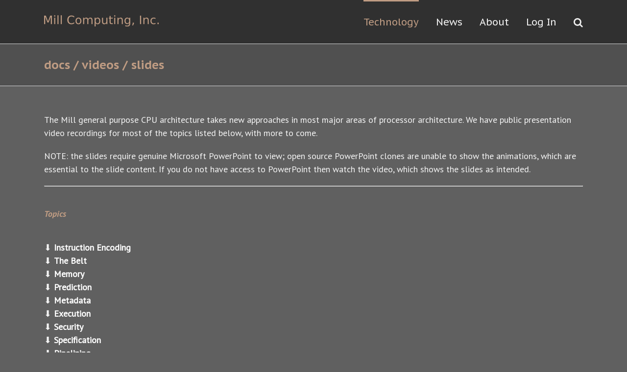

--- FILE ---
content_type: text/html; charset=UTF-8
request_url: https://millcomputing.com/docs/
body_size: 12279
content:
<!DOCTYPE html><html
class lang=en-US prefix="og: http://ogp.me/ns# fb: http://ogp.me/ns/fb#"><head><meta
http-equiv=X-UA-Compatible content="IE=edge"><meta
http-equiv=Content-Type content="text/html; charset=utf-8"><meta
name=viewport content="width=device-width, initial-scale=1"><title>docs / videos / slides &#8211; Mill Computing, Inc</title><meta
name=robots content=max-image-preview:large> <script >function apbct_attach_event_handler__backend(elem,event,callback){if(typeof window.addEventListener==="function")elem.addEventListener(event,callback);else elem.attachEvent(event,callback);}apbct_attach_event_handler__backend(window,'load',function(){if(typeof ctSetCookie==="function")ctSetCookie('ct_checkjs','f0363b5237dec2cd1f3e5e27f014a02496612b8c4339a59bc7721fe62e56e02b');else console.log('APBCT ERROR: apbct-public--functions is not loaded.');});</script><link
rel=dns-prefetch href=//fonts.googleapis.com><link
rel=dns-prefetch href=//s.w.org><link
rel=alternate type=application/rss+xml title="Mill Computing, Inc &raquo; Feed" href=https://millcomputing.com/feed/><link
rel=alternate type=application/rss+xml title="Mill Computing, Inc &raquo; Comments Feed" href=https://millcomputing.com/comments/feed/><link
rel=alternate type=text/calendar title="Mill Computing, Inc &raquo; iCal Feed" href="https://millcomputing.com/events/?ical=1"><link
rel="shortcut icon" href=//millcomputing.com/blog/wp-content/uploads/2016/12/MillFavicon2.png type=image/x-icon><link
rel=apple-touch-icon-precomposed sizes=144x144 href><meta
property=og:title content="docs / videos / slides"><meta
property=og:type content=article><meta
property=og:url content=https://millcomputing.com/docs/><meta
property=og:site_name content="Mill Computing, Inc"><meta
property=og:description content="The Mill general purpose CPU architecture takes new approaches in most major areas of processor architecture. We have public presentation video recordings for most of the topics listed below, with more to come.NOTE: the slides require genuine Microsoft PowerPoint to view; open source PowerPoint clones are unable to show the animations, which are essential to"><meta
property=og:image content=https://millcomputing.com/blog/wp-content/uploads/2016/12/MillComputing-1.png> <script>window._wpemojiSettings={"baseUrl":"https:\/\/s.w.org\/images\/core\/emoji\/13.1.0\/72x72\/","ext":".png","svgUrl":"https:\/\/s.w.org\/images\/core\/emoji\/13.1.0\/svg\/","svgExt":".svg","source":{"concatemoji":"https:\/\/millcomputing.com\/blog\/wp-includes\/js\/wp-emoji-release.min.js?ver=5.9.12"}};
/*! This file is auto-generated */
!function(e,a,t){var n,r,o,i=a.createElement("canvas"),p=i.getContext&&i.getContext("2d");function s(e,t){var a=String.fromCharCode;p.clearRect(0,0,i.width,i.height),p.fillText(a.apply(this,e),0,0);e=i.toDataURL();return p.clearRect(0,0,i.width,i.height),p.fillText(a.apply(this,t),0,0),e===i.toDataURL()}function c(e){var t=a.createElement("script");t.src=e,t.defer=t.type="text/javascript",a.getElementsByTagName("head")[0].appendChild(t)}for(o=Array("flag","emoji"),t.supports={everything:!0,everythingExceptFlag:!0},r=0;r<o.length;r++)t.supports[o[r]]=function(e){if(!p||!p.fillText)return!1;switch(p.textBaseline="top",p.font="600 32px Arial",e){case"flag":return s([127987,65039,8205,9895,65039],[127987,65039,8203,9895,65039])?!1:!s([55356,56826,55356,56819],[55356,56826,8203,55356,56819])&&!s([55356,57332,56128,56423,56128,56418,56128,56421,56128,56430,56128,56423,56128,56447],[55356,57332,8203,56128,56423,8203,56128,56418,8203,56128,56421,8203,56128,56430,8203,56128,56423,8203,56128,56447]);case"emoji":return!s([10084,65039,8205,55357,56613],[10084,65039,8203,55357,56613])}return!1}(o[r]),t.supports.everything=t.supports.everything&&t.supports[o[r]],"flag"!==o[r]&&(t.supports.everythingExceptFlag=t.supports.everythingExceptFlag&&t.supports[o[r]]);t.supports.everythingExceptFlag=t.supports.everythingExceptFlag&&!t.supports.flag,t.DOMReady=!1,t.readyCallback=function(){t.DOMReady=!0},t.supports.everything||(n=function(){t.readyCallback()},a.addEventListener?(a.addEventListener("DOMContentLoaded",n,!1),e.addEventListener("load",n,!1)):(e.attachEvent("onload",n),a.attachEvent("onreadystatechange",function(){"complete"===a.readyState&&t.readyCallback()})),(n=t.source||{}).concatemoji?c(n.concatemoji):n.wpemoji&&n.twemoji&&(c(n.twemoji),c(n.wpemoji)))}(window,document,window._wpemojiSettings);</script> <style>img.wp-smiley,img.emoji{display:inline !important;border:none !important;box-shadow:none !important;height:1em !important;width:1em !important;margin:0
0.07em !important;vertical-align:-0.1em !important;background:none !important;padding:0
!important}</style><style>.wc_apbct_email_id{display:none !important}</style><link
rel=stylesheet id=flick-css  href='https://millcomputing.com/blog/wp-content/plugins/mailchimp//css/flick/flick.min.css?ver=5.9.12' type=text/css media=all><link
rel=stylesheet id=mailchimpSF_main_css-css  href='https://millcomputing.com/blog/?mcsf_action=main_css&#038;ver=5.9.12' type=text/css media=all>
<!--[if IE]><link
rel=stylesheet id=mailchimpSF_ie_css-css  href='https://millcomputing.com/blog/wp-content/plugins/mailchimp/css/ie.css?ver=5.9.12' type=text/css media=all>
<![endif]--><link
rel=stylesheet id=wp-block-library-css  href='https://millcomputing.com/blog/wp-includes/css/dist/block-library/style.min.css?ver=5.9.12' type=text/css media=all><style id=global-styles-inline-css>/*<![CDATA[*/body{--wp--preset--color--black:#000;--wp--preset--color--cyan-bluish-gray:#abb8c3;--wp--preset--color--white:#fff;--wp--preset--color--pale-pink:#f78da7;--wp--preset--color--vivid-red:#cf2e2e;--wp--preset--color--luminous-vivid-orange:#ff6900;--wp--preset--color--luminous-vivid-amber:#fcb900;--wp--preset--color--light-green-cyan:#7bdcb5;--wp--preset--color--vivid-green-cyan:#00d084;--wp--preset--color--pale-cyan-blue:#8ed1fc;--wp--preset--color--vivid-cyan-blue:#0693e3;--wp--preset--color--vivid-purple:#9b51e0;--wp--preset--gradient--vivid-cyan-blue-to-vivid-purple:linear-gradient(135deg,rgba(6,147,227,1) 0%,rgb(155,81,224) 100%);--wp--preset--gradient--light-green-cyan-to-vivid-green-cyan:linear-gradient(135deg,rgb(122,220,180) 0%,rgb(0,208,130) 100%);--wp--preset--gradient--luminous-vivid-amber-to-luminous-vivid-orange:linear-gradient(135deg,rgba(252,185,0,1) 0%,rgba(255,105,0,1) 100%);--wp--preset--gradient--luminous-vivid-orange-to-vivid-red:linear-gradient(135deg,rgba(255,105,0,1) 0%,rgb(207,46,46) 100%);--wp--preset--gradient--very-light-gray-to-cyan-bluish-gray:linear-gradient(135deg,rgb(238,238,238) 0%,rgb(169,184,195) 100%);--wp--preset--gradient--cool-to-warm-spectrum:linear-gradient(135deg,rgb(74,234,220) 0%,rgb(151,120,209) 20%,rgb(207,42,186) 40%,rgb(238,44,130) 60%,rgb(251,105,98) 80%,rgb(254,248,76) 100%);--wp--preset--gradient--blush-light-purple:linear-gradient(135deg,rgb(255,206,236) 0%,rgb(152,150,240) 100%);--wp--preset--gradient--blush-bordeaux:linear-gradient(135deg,rgb(254,205,165) 0%,rgb(254,45,45) 50%,rgb(107,0,62) 100%);--wp--preset--gradient--luminous-dusk:linear-gradient(135deg,rgb(255,203,112) 0%,rgb(199,81,192) 50%,rgb(65,88,208) 100%);--wp--preset--gradient--pale-ocean:linear-gradient(135deg,rgb(255,245,203) 0%,rgb(182,227,212) 50%,rgb(51,167,181) 100%);--wp--preset--gradient--electric-grass:linear-gradient(135deg,rgb(202,248,128) 0%,rgb(113,206,126) 100%);--wp--preset--gradient--midnight:linear-gradient(135deg,rgb(2,3,129) 0%,rgb(40,116,252) 100%);--wp--preset--duotone--dark-grayscale:url('#wp-duotone-dark-grayscale');--wp--preset--duotone--grayscale:url('#wp-duotone-grayscale');--wp--preset--duotone--purple-yellow:url('#wp-duotone-purple-yellow');--wp--preset--duotone--blue-red:url('#wp-duotone-blue-red');--wp--preset--duotone--midnight:url('#wp-duotone-midnight');--wp--preset--duotone--magenta-yellow:url('#wp-duotone-magenta-yellow');--wp--preset--duotone--purple-green:url('#wp-duotone-purple-green');--wp--preset--duotone--blue-orange:url('#wp-duotone-blue-orange');--wp--preset--font-size--small:13px;--wp--preset--font-size--medium:20px;--wp--preset--font-size--large:36px;--wp--preset--font-size--x-large:42px}.has-black-color{color:var(--wp--preset--color--black) !important}.has-cyan-bluish-gray-color{color:var(--wp--preset--color--cyan-bluish-gray) !important}.has-white-color{color:var(--wp--preset--color--white) !important}.has-pale-pink-color{color:var(--wp--preset--color--pale-pink) !important}.has-vivid-red-color{color:var(--wp--preset--color--vivid-red) !important}.has-luminous-vivid-orange-color{color:var(--wp--preset--color--luminous-vivid-orange) !important}.has-luminous-vivid-amber-color{color:var(--wp--preset--color--luminous-vivid-amber) !important}.has-light-green-cyan-color{color:var(--wp--preset--color--light-green-cyan) !important}.has-vivid-green-cyan-color{color:var(--wp--preset--color--vivid-green-cyan) !important}.has-pale-cyan-blue-color{color:var(--wp--preset--color--pale-cyan-blue) !important}.has-vivid-cyan-blue-color{color:var(--wp--preset--color--vivid-cyan-blue) !important}.has-vivid-purple-color{color:var(--wp--preset--color--vivid-purple) !important}.has-black-background-color{background-color:var(--wp--preset--color--black) !important}.has-cyan-bluish-gray-background-color{background-color:var(--wp--preset--color--cyan-bluish-gray) !important}.has-white-background-color{background-color:var(--wp--preset--color--white) !important}.has-pale-pink-background-color{background-color:var(--wp--preset--color--pale-pink) !important}.has-vivid-red-background-color{background-color:var(--wp--preset--color--vivid-red) !important}.has-luminous-vivid-orange-background-color{background-color:var(--wp--preset--color--luminous-vivid-orange) !important}.has-luminous-vivid-amber-background-color{background-color:var(--wp--preset--color--luminous-vivid-amber) !important}.has-light-green-cyan-background-color{background-color:var(--wp--preset--color--light-green-cyan) !important}.has-vivid-green-cyan-background-color{background-color:var(--wp--preset--color--vivid-green-cyan) !important}.has-pale-cyan-blue-background-color{background-color:var(--wp--preset--color--pale-cyan-blue) !important}.has-vivid-cyan-blue-background-color{background-color:var(--wp--preset--color--vivid-cyan-blue) !important}.has-vivid-purple-background-color{background-color:var(--wp--preset--color--vivid-purple) !important}.has-black-border-color{border-color:var(--wp--preset--color--black) !important}.has-cyan-bluish-gray-border-color{border-color:var(--wp--preset--color--cyan-bluish-gray) !important}.has-white-border-color{border-color:var(--wp--preset--color--white) !important}.has-pale-pink-border-color{border-color:var(--wp--preset--color--pale-pink) !important}.has-vivid-red-border-color{border-color:var(--wp--preset--color--vivid-red) !important}.has-luminous-vivid-orange-border-color{border-color:var(--wp--preset--color--luminous-vivid-orange) !important}.has-luminous-vivid-amber-border-color{border-color:var(--wp--preset--color--luminous-vivid-amber) !important}.has-light-green-cyan-border-color{border-color:var(--wp--preset--color--light-green-cyan) !important}.has-vivid-green-cyan-border-color{border-color:var(--wp--preset--color--vivid-green-cyan) !important}.has-pale-cyan-blue-border-color{border-color:var(--wp--preset--color--pale-cyan-blue) !important}.has-vivid-cyan-blue-border-color{border-color:var(--wp--preset--color--vivid-cyan-blue) !important}.has-vivid-purple-border-color{border-color:var(--wp--preset--color--vivid-purple) !important}.has-vivid-cyan-blue-to-vivid-purple-gradient-background{background:var(--wp--preset--gradient--vivid-cyan-blue-to-vivid-purple) !important}.has-light-green-cyan-to-vivid-green-cyan-gradient-background{background:var(--wp--preset--gradient--light-green-cyan-to-vivid-green-cyan) !important}.has-luminous-vivid-amber-to-luminous-vivid-orange-gradient-background{background:var(--wp--preset--gradient--luminous-vivid-amber-to-luminous-vivid-orange) !important}.has-luminous-vivid-orange-to-vivid-red-gradient-background{background:var(--wp--preset--gradient--luminous-vivid-orange-to-vivid-red) !important}.has-very-light-gray-to-cyan-bluish-gray-gradient-background{background:var(--wp--preset--gradient--very-light-gray-to-cyan-bluish-gray) !important}.has-cool-to-warm-spectrum-gradient-background{background:var(--wp--preset--gradient--cool-to-warm-spectrum) !important}.has-blush-light-purple-gradient-background{background:var(--wp--preset--gradient--blush-light-purple) !important}.has-blush-bordeaux-gradient-background{background:var(--wp--preset--gradient--blush-bordeaux) !important}.has-luminous-dusk-gradient-background{background:var(--wp--preset--gradient--luminous-dusk) !important}.has-pale-ocean-gradient-background{background:var(--wp--preset--gradient--pale-ocean) !important}.has-electric-grass-gradient-background{background:var(--wp--preset--gradient--electric-grass) !important}.has-midnight-gradient-background{background:var(--wp--preset--gradient--midnight) !important}.has-small-font-size{font-size:var(--wp--preset--font-size--small) !important}.has-medium-font-size{font-size:var(--wp--preset--font-size--medium) !important}.has-large-font-size{font-size:var(--wp--preset--font-size--large) !important}.has-x-large-font-size{font-size:var(--wp--preset--font-size--x-large) !important}/*]]>*/</style><link
rel=stylesheet id=bbp-default-css  href='https://millcomputing.com/blog/wp-content/plugins/bbpress/templates/default/css/bbpress.css?ver=2.5.14-6684' type=text/css media=screen><link
rel=stylesheet id=parent-style-css  href='https://millcomputing.com/blog/wp-content/themes/Avada/style.css?ver=5.9.12' type=text/css media=all><link
rel=stylesheet id=avada-stylesheet-css  href='https://millcomputing.com/blog/wp-content/themes/Avada/assets/css/style.min.css?ver=5.0.6' type=text/css media=all>
<!--[if lte IE 9]><link
rel=stylesheet id=avada-shortcodes-css  href='https://millcomputing.com/blog/wp-content/themes/Avada/shortcodes.css?ver=5.0.6' type=text/css media=all>
<![endif]--><link
rel=stylesheet id=fontawesome-css  href='https://millcomputing.com/blog/wp-content/themes/Avada/assets/fonts/fontawesome/font-awesome.css?ver=5.0.6' type=text/css media=all>
<!--[if lte IE 9]><link
rel=stylesheet id=avada-IE-fontawesome-css  href='https://millcomputing.com/blog/wp-content/themes/Avada/assets/fonts/fontawesome/font-awesome.css?ver=5.0.6' type=text/css media=all>
<![endif]-->
<!--[if lte IE 8]><link
rel=stylesheet id=avada-IE8-css  href='https://millcomputing.com/blog/wp-content/themes/Avada/assets/css/ie8.css?ver=5.0.6' type=text/css media=all>
<![endif]-->
<!--[if IE]><link
rel=stylesheet id=avada-IE-css  href='https://millcomputing.com/blog/wp-content/themes/Avada/assets/css/ie.css?ver=5.0.6' type=text/css media=all>
<![endif]--><link
rel=stylesheet id=avada-iLightbox-css  href='https://millcomputing.com/blog/wp-content/themes/Avada/ilightbox.css?ver=5.0.6' type=text/css media=all><link
rel=stylesheet id=avada-animations-css  href='https://millcomputing.com/blog/wp-content/themes/Avada/animations.css?ver=5.0.6' type=text/css media=all><link
rel=stylesheet id=avada-bbpress-css  href='https://millcomputing.com/blog/wp-content/themes/Avada/assets/css/bbpress.css?ver=5.0.6' type=text/css media=all><link
rel=stylesheet id=fusion-builder-shortcodes-css  href='https://millcomputing.com/blog/wp-content/plugins/fusion-builder/css/fusion-shortcodes.min.css?ver=1.0.6' type=text/css media=all><link
rel=stylesheet id=avada-dynamic-css-css  href='//millcomputing.com/blog/wp-content/uploads/avada-styles/avada-33.css?timestamp=1519678258&#038;ver=5.0.6' type=text/css media=all><link
rel=stylesheet id=avada_google_fonts-css  href='https://fonts.googleapis.com/css?family=PT+Sans%3A400%2C700i%7CPT+Sans+Caption%3A400%2C700&#038;subset=latin' type=text/css media=all> <script src=https://millcomputing.com/blog/wp-content/cache/minify/db712.js></script> <script id=mailchimpSF_main_js-js-extra>var mailchimpSF={"ajax_url":"https:\/\/millcomputing.com\/"};</script> <script src=https://millcomputing.com/blog/wp-content/cache/minify/fb665.js></script> <script id=ct_public_functions-js-extra>var ctPublicFunctions={"_ajax_nonce":"5061411b16","_rest_nonce":"fe9c77c8cf","_ajax_url":"\/blog\/wp-admin\/admin-ajax.php","_rest_url":"https:\/\/millcomputing.com\/index.php?rest_route=\/","_apbct_ajax_url":"https:\/\/millcomputing.com\/blog\/wp-content\/plugins\/cleantalk-spam-protect\/lib\/Cleantalk\/ApbctWP\/Ajax.php","data__cookies_type":"native","data__ajax_type":"rest"};</script> <script src=https://millcomputing.com/blog/wp-content/cache/minify/7a5b5.js></script> <script id=ct_public-js-extra>var ctPublic={"pixel__setting":"3","pixel__enabled":"1","pixel__url":"https:\/\/moderate11.cleantalk.org\/pixel\/05697c45ff295c11e91b834e83222c9c.gif","data__email_check_before_post":"1","data__cookies_type":"native"};</script> <script src=https://millcomputing.com/blog/wp-content/cache/minify/d68bd.js></script> <!--[if lt IE 9]> <script src='https://millcomputing.com/blog/wp-content/themes/Avada/assets/js/html5shiv.js?ver=5.0.6' id=html5shiv-js></script> <![endif]-->
<!--[if lt IE 9]> <script src='https://millcomputing.com/blog/wp-content/themes/Avada/assets/js/excanvas.js?ver=5.0.6' id=excanvas-js></script> <![endif]--><link
rel=https://api.w.org/ href=https://millcomputing.com/wp-json/><link
rel=alternate type=application/json href=https://millcomputing.com/wp-json/wp/v2/pages/33><link
rel=EditURI type=application/rsd+xml title=RSD href=https://millcomputing.com/blog/xmlrpc.php?rsd><link
rel=wlwmanifest type=application/wlwmanifest+xml href=https://millcomputing.com/blog/wp-includes/wlwmanifest.xml><meta
name=generator content="WordPress 5.9.12"><link
rel=canonical href=https://millcomputing.com/docs/><link
rel=shortlink href='https://millcomputing.com/?p=33'><link
rel=alternate type=application/json+oembed href="https://millcomputing.com/wp-json/oembed/1.0/embed?url=https%3A%2F%2Fmillcomputing.com%2Fdocs%2F"><link
rel=alternate type=text/xml+oembed href="https://millcomputing.com/wp-json/oembed/1.0/embed?url=https%3A%2F%2Fmillcomputing.com%2Fdocs%2F&#038;format=xml"> <script>jQuery(function($){$('.date-pick').each(function(){var format=$(this).data('format')||'mm/dd/yyyy';format=format.replace(/yyyy/i,'yy');$(this).datepicker({autoFocusNextInput:true,constrainInput:false,changeMonth:true,changeYear:true,beforeShow:function(input,inst){$('#ui-datepicker-div').addClass('show');},dateFormat:format.toLowerCase(),});});d=new Date();$('.birthdate-pick').each(function(){var format=$(this).data('format')||'mm/dd';format=format.replace(/yyyy/i,'yy');$(this).datepicker({autoFocusNextInput:true,constrainInput:false,changeMonth:true,changeYear:false,minDate:new Date(d.getFullYear(),1-1,1),maxDate:new Date(d.getFullYear(),12-1,31),beforeShow:function(input,inst){$('#ui-datepicker-div').removeClass('show');},dateFormat:format.toLowerCase(),});});});</script> <meta
name=tec-api-version content=v1><meta
name=tec-api-origin content=https://millcomputing.com><link
rel=https://theeventscalendar.com/ href=https://millcomputing.com/wp-json/tribe/events/v1/> <script>var doc=document.documentElement;doc.setAttribute('data-useragent',navigator.userAgent);</script> </head><body
class="page-template-default page page-id-33 page-parent tribe-no-js fusion-body no-tablet-sticky-header no-mobile-sticky-header no-mobile-slidingbar mobile-logo-pos-left layout-wide-mode fusion-top-header menu-text-align-center mobile-menu-design-modern fusion-image-hovers fusion-show-pagination-text"><div
id=wrapper class><div
id=home style=position:relative;top:1px;></div><header
class=fusion-header-wrapper><div
class="fusion-header-v1 fusion-logo-left fusion-sticky-menu-1 fusion-sticky-logo- fusion-mobile-logo- fusion-mobile-menu-design-modern "><div
class=fusion-header-sticky-height></div><div
class=fusion-header><div
class=fusion-row><div
class=fusion-logo data-margin-top=31px data-margin-bottom=31px data-margin-left=0px data-margin-right=0px>
<a
class=fusion-logo-link href=https://millcomputing.com/>
<img
src=//millcomputing.com/blog/wp-content/uploads/2016/12/MillComputing-1.png width=234 height=23 alt="Mill Computing, Inc" class="fusion-logo-1x fusion-standard-logo"><img
src=//millcomputing.com/blog/wp-content/uploads/2016/12/MillComputing-1.png width=234 height=23 alt="Mill Computing, Inc" class="fusion-standard-logo fusion-logo-2x">
</a></div><nav
class=fusion-main-menu><ul
id=menu-mill-2016-menu class=fusion-menu><li
id=menu-item-2647  class="menu-item menu-item-type-custom menu-item-object-custom current-menu-ancestor current-menu-parent menu-item-has-children menu-item-2647 fusion-dropdown-menu"  ><a
href=/#Technology><span
class=menu-text>Technology</span></a><ul
class=sub-menu><li
id=menu-item-2492  class="menu-item menu-item-type-post_type menu-item-object-page current-menu-item page_item page-item-33 current_page_item menu-item-2492 fusion-dropdown-submenu"  ><a
href=https://millcomputing.com/docs/><span
class>docs / videos / slides</span></a></li><li
id=menu-item-3178  class="menu-item menu-item-type-post_type menu-item-object-page menu-item-3178 fusion-dropdown-submenu"  ><a
href=https://millcomputing.com/white-papers/><span
class>White Papers</span></a></li><li
id=menu-item-2695  class="menu-item menu-item-type-post_type menu-item-object-page menu-item-2695 fusion-dropdown-submenu"  ><a
href=https://millcomputing.com/patents/><span
class>Patents</span></a></li><li
id=menu-item-2503  class="menu-item menu-item-type-custom menu-item-object-custom menu-item-2503 fusion-dropdown-submenu"  ><a
href=http://millcomputing.com/wiki><span
class>wiki</span></a></li><li
id=menu-item-2648  class="menu-item menu-item-type-post_type menu-item-object-forum menu-item-2648 fusion-dropdown-submenu"  ><a
href=https://millcomputing.com/forum/the-mill/><span
class>The Mill Forum</span></a></li></ul></li><li
id=menu-item-2649  class="menu-item menu-item-type-custom menu-item-object-custom menu-item-has-children menu-item-2649 fusion-dropdown-menu"  ><a
href=/#News><span
class=menu-text>News</span></a><ul
class=sub-menu><li
id=menu-item-2655  class="menu-item menu-item-type-post_type menu-item-object-forum menu-item-2655 fusion-dropdown-submenu"  ><a
href=https://millcomputing.com/forum/announcements/><span
class>Announcements</span></a></li><li
id=menu-item-2650  class="menu-item menu-item-type-custom menu-item-object-custom menu-item-2650 fusion-dropdown-submenu"  ><a
href=/events/><span
class>Events</span></a></li><li
id=menu-item-2669  class="menu-item menu-item-type-post_type menu-item-object-page menu-item-2669 fusion-dropdown-submenu"  ><a
href=https://millcomputing.com/in-the-press/><span
class>in the press</span></a></li><li
id=menu-item-2497  class="menu-item menu-item-type-post_type menu-item-object-page menu-item-2497 fusion-dropdown-submenu"  ><a
href=https://millcomputing.com/links/><span
class>Links</span></a></li><li
id=menu-item-2449  class="menu-item menu-item-type-custom menu-item-object-custom menu-item-2449 fusion-dropdown-submenu"  ><a
href=/#Newsletter><span
class>Newsletter</span></a></li></ul></li><li
id=menu-item-2248  class="menu-item menu-item-type-custom menu-item-object-custom menu-item-has-children menu-item-2248 fusion-dropdown-menu"  ><a
href=/#About><span
class=menu-text>About</span></a><ul
class=sub-menu><li
id=menu-item-2651  class="menu-item menu-item-type-custom menu-item-object-custom menu-item-2651 fusion-dropdown-submenu"  ><a
href=/#About><span
class>Who Are We</span></a></li><li
id=menu-item-2652  class="menu-item menu-item-type-custom menu-item-object-custom menu-item-2652 fusion-dropdown-submenu"  ><a
href=/#JoinUs><span
class>Join Us</span></a></li><li
id=menu-item-2732  class="menu-item menu-item-type-custom menu-item-object-custom menu-item-2732 fusion-dropdown-submenu"  ><a
href=/#investorlist><span
class>Invest In Us</span></a></li><li
id=menu-item-2653  class="menu-item menu-item-type-custom menu-item-object-custom menu-item-2653 fusion-dropdown-submenu"  ><a
href=#EmailUs><span
class>Email Us</span></a></li></ul></li><li
id=menu-item-2654  class="menu-item menu-item-type-lmi menu-item-object-lmi menu-item-2654"  ><a
aria-haspopup=true> Log In </a><ul
class=sub-menu style="padding: 20px 20px 20px 20px;width: auto;"><li
class=menu-item-has-children><a
id=LogIn class=menu-item-has-children target=_blank style="height: auto;background-color:transparent;padding-bottom:7%;"><form
method=post action=https://millcomputing.com/blog/wp-login.php class=bbp-login-form><fieldset
class=bbp-form><legend>Log In</legend><div
class=bbp-username>
<label
for=user_login>Username: </label>
<input
type=text name=log value size=20 id=user_login tabindex=101></div><div
class=bbp-password>
<label
for=user_pass>Password: </label>
<input
type=password name=pwd value size=20 id=user_pass tabindex=102></div><div
class=bbp-remember-me>
<input
type=checkbox name=rememberme value=forever  id=rememberme tabindex=103>
<label
for=rememberme>Keep me signed in</label></div><div
class=bbp-submit-wrapper><button
type=submit tabindex=104 name=user-submit class="button submit user-submit">Log In</button>
<input
type=hidden name=user-cookie value=1><input
type=hidden id=bbp_redirect_to name=redirect_to value=https://millcomputing.com/docs/><input
type=hidden id=_wpnonce name=_wpnonce value=df33b25963><input
type=hidden name=_wp_http_referer value=/docs/></div></fieldset></form>
</a></li><li
class=menu-item><a
href=/forum-lost-password/>Lost Password</a></li><li
class=menu-item><a
href=/forum-registration/>Register</a></li></ul></li><li
class="fusion-custom-menu-item fusion-main-menu-search"><a
class=fusion-main-menu-icon></a><div
class=fusion-custom-menu-item-contents><form
role=search class=searchform method=get action=https://millcomputing.com/><div
class=search-table><div
class=search-field>
<input
type=text value name=s class=s placeholder="Search ..."></div><div
class=search-button>
<input
type=submit class=searchsubmit value=&#xf002;></div></div></form></div></li></ul></nav><nav
class="fusion-main-menu fusion-sticky-menu"><ul
id=menu-main-menu-1 class=fusion-menu><li
class="menu-item menu-item-type-custom menu-item-object-custom current-menu-ancestor current-menu-parent menu-item-has-children menu-item-2647 fusion-dropdown-menu"  ><a
href=/#Technology><span
class=menu-text>Technology</span></a><ul
class=sub-menu><li
class="menu-item menu-item-type-post_type menu-item-object-page current-menu-item page_item page-item-33 current_page_item menu-item-2492 fusion-dropdown-submenu"  ><a
href=https://millcomputing.com/docs/><span
class>docs / videos / slides</span></a></li><li
class="menu-item menu-item-type-post_type menu-item-object-page menu-item-3178 fusion-dropdown-submenu"  ><a
href=https://millcomputing.com/white-papers/><span
class>White Papers</span></a></li><li
class="menu-item menu-item-type-post_type menu-item-object-page menu-item-2695 fusion-dropdown-submenu"  ><a
href=https://millcomputing.com/patents/><span
class>Patents</span></a></li><li
class="menu-item menu-item-type-custom menu-item-object-custom menu-item-2503 fusion-dropdown-submenu"  ><a
href=http://millcomputing.com/wiki><span
class>wiki</span></a></li><li
class="menu-item menu-item-type-post_type menu-item-object-forum menu-item-2648 fusion-dropdown-submenu"  ><a
href=https://millcomputing.com/forum/the-mill/><span
class>The Mill Forum</span></a></li></ul></li><li
class="menu-item menu-item-type-custom menu-item-object-custom menu-item-has-children menu-item-2649 fusion-dropdown-menu"  ><a
href=/#News><span
class=menu-text>News</span></a><ul
class=sub-menu><li
class="menu-item menu-item-type-post_type menu-item-object-forum menu-item-2655 fusion-dropdown-submenu"  ><a
href=https://millcomputing.com/forum/announcements/><span
class>Announcements</span></a></li><li
class="menu-item menu-item-type-custom menu-item-object-custom menu-item-2650 fusion-dropdown-submenu"  ><a
href=/events/><span
class>Events</span></a></li><li
class="menu-item menu-item-type-post_type menu-item-object-page menu-item-2669 fusion-dropdown-submenu"  ><a
href=https://millcomputing.com/in-the-press/><span
class>in the press</span></a></li><li
class="menu-item menu-item-type-post_type menu-item-object-page menu-item-2497 fusion-dropdown-submenu"  ><a
href=https://millcomputing.com/links/><span
class>Links</span></a></li><li
class="menu-item menu-item-type-custom menu-item-object-custom menu-item-2449 fusion-dropdown-submenu"  ><a
href=/#Newsletter><span
class>Newsletter</span></a></li></ul></li><li
class="menu-item menu-item-type-custom menu-item-object-custom menu-item-has-children menu-item-2248 fusion-dropdown-menu"  ><a
href=/#About><span
class=menu-text>About</span></a><ul
class=sub-menu><li
class="menu-item menu-item-type-custom menu-item-object-custom menu-item-2651 fusion-dropdown-submenu"  ><a
href=/#About><span
class>Who Are We</span></a></li><li
class="menu-item menu-item-type-custom menu-item-object-custom menu-item-2652 fusion-dropdown-submenu"  ><a
href=/#JoinUs><span
class>Join Us</span></a></li><li
class="menu-item menu-item-type-custom menu-item-object-custom menu-item-2732 fusion-dropdown-submenu"  ><a
href=/#investorlist><span
class>Invest In Us</span></a></li><li
class="menu-item menu-item-type-custom menu-item-object-custom menu-item-2653 fusion-dropdown-submenu"  ><a
href=#EmailUs><span
class>Email Us</span></a></li></ul></li><li
class="menu-item menu-item-type-lmi menu-item-object-lmi menu-item-2654"  ><a
aria-haspopup=true> Log In </a><ul
class=sub-menu style="padding: 20px 20px 20px 20px;width: auto;"><li
class=menu-item-has-children><a
id=LogIn class=menu-item-has-children target=_blank style="height: auto;background-color:transparent;padding-bottom:7%;"><form
method=post action=https://millcomputing.com/blog/wp-login.php class=bbp-login-form><fieldset
class=bbp-form><legend>Log In</legend><div
class=bbp-username>
<label
for=user_login>Username: </label>
<input
type=text name=log value size=20 id=user_login tabindex=105></div><div
class=bbp-password>
<label
for=user_pass>Password: </label>
<input
type=password name=pwd value size=20 id=user_pass tabindex=106></div><div
class=bbp-remember-me>
<input
type=checkbox name=rememberme value=forever  id=rememberme tabindex=107>
<label
for=rememberme>Keep me signed in</label></div><div
class=bbp-submit-wrapper><button
type=submit tabindex=108 name=user-submit class="button submit user-submit">Log In</button>
<input
type=hidden name=user-cookie value=1><input
type=hidden id=bbp_redirect_to name=redirect_to value=https://millcomputing.com/docs/><input
type=hidden id=_wpnonce name=_wpnonce value=df33b25963><input
type=hidden name=_wp_http_referer value=/docs/></div></fieldset></form>
</a></li><li
class=menu-item><a
href=/forum-lost-password/>Lost Password</a></li><li
class=menu-item><a
href=/forum-registration/>Register</a></li></ul></li><li
class="fusion-custom-menu-item fusion-main-menu-search"><a
class=fusion-main-menu-icon></a><div
class=fusion-custom-menu-item-contents><form
role=search class=searchform method=get action=https://millcomputing.com/><div
class=search-table><div
class=search-field>
<input
type=text value name=s class=s placeholder="Search ..."></div><div
class=search-button>
<input
type=submit class=searchsubmit value=&#xf002;></div></div></form></div></li></ul></nav><div
class=fusion-mobile-menu-icons>
<a
href=# class="fusion-icon fusion-icon-bars"></a></div><nav
class=fusion-mobile-nav-holder></nav><nav
class="fusion-mobile-nav-holder fusion-mobile-sticky-nav-holder"></nav></div></div></div><div
class=fusion-clearfix></div></header><div
id=sliders-container></div><div
class="fusion-page-title-bar fusion-page-title-bar-none fusion-page-title-bar-left"><div
class=fusion-page-title-row><div
class=fusion-page-title-wrapper><div
class=fusion-page-title-captions><h1 class="entry-title">docs / videos / slides</h1></div></div></div></div><div
id=main class="clearfix " style><div
class=fusion-row style><div
id=content style="width: 100%;"><div
id=post-33 class="post-33 page type-page status-publish hentry">
<span
class=entry-title style="display: none;">
docs / videos / slides	</span>
<span
class=vcard style="display: none;">
<span
class=fn>
<a
href=https://millcomputing.com/author/akahlich/ title="Posts by Art" rel=author>Art</a>		</span>
</span>
<span
class=updated style=display:none;>
2017-09-22T13:56:45-07:00	</span><div
class=post-content><div
class="fusion-fullwidth fullwidth-box nonhundred-percent-fullwidth"  style='background-color: rgba(255,255,255,0);background-position: center center;background-repeat: no-repeat;padding-top:0px;padding-right:0px;padding-bottom:0px;padding-left:0px;'><div
class="fusion-builder-row fusion-row "><div
class="fusion-layout-column fusion_builder_column fusion_builder_column_1_1  fusion-one-full fusion-column-first fusion-column-last 1_1"  style=margin-top:0px;margin-bottom:0px;><div
class=fusion-column-wrapper style="background-position:left top;background-repeat:no-repeat;-webkit-background-size:cover;-moz-background-size:cover;-o-background-size:cover;background-size:cover;"  data-bg-url><p>The Mill general purpose CPU architecture takes new approaches in most major areas of processor architecture. We have public presentation video recordings for most of the topics listed below, with more to come.</p><p>NOTE: the slides require genuine Microsoft PowerPoint to view; open source PowerPoint clones are unable to show the animations, which are essential to the slide content. If you do not have access to PowerPoint then watch the video, which shows the slides as intended.</p><hr><h6>Topics</h6><div>⬇ <a
href=#encoding>Instruction Encoding</a></div><div>⬇ <a
href=#belt>The Belt</a></div><div>⬇ <a
href=#memory>Memory</a></div><div>⬇ <a
href=#prediction>Prediction</a></div><div>⬇ <a
href=#metadata>Metadata</a></div><div>⬇ <a
href=#execution>Execution</a></div><div>⬇ <a
href=#security>Security</a></div><div>⬇ <a
href=#specification>Specification</a></div><div>⬇ <a
href=#pipelining>Pipelining</a></div><div>⬇ <a
href=#compiler>The Compiler</a></div><div>⬇ <a
href=#switches>Switches</a></div><div>⬇ <a
href=#ipc>Inter-process Communication</a></div><div>⬇ <a
href=#threading>Threading</a></div><div>⬇ <a
href=#widedata>Wide Data</a></div><div
id=encoding><hr><h6>Instruction Encoding</h6><p>A major portion of the area and power budget of modern high-end CPU cores is devoted to fetching and decoding instructions, to feed the functional units and to figure out what to do next. The instruction encoding techniques of the Mill CPU architecture allow high-end Mill family members to fetch, decode and issue up to 30 opcodes per cycle, sustained, within a three cycle decode pipeline.</p><p><em>white paper, talk <a
title="Instruction Encoding" href=/docs/encoding/>more…</a></em></p></div><div
id=belt><hr><h6>The Belt</h6><p>The Belt is the data interchange mechanism for the Mill general purpose CPU architecture, replacing the general registers of other architectures. The Mill&#8217;s belt is unique both in its programming model and its implementation at the micro-architecture level. Destination addressing is implicit, yielding more compact instruction encoding. The Belt is integrated with the function call mechanism; it eliminates caller/callee save conventions and callee pre-/postlude instructions, and it supports multi-result calls naturally. The Belt is Single-assignment, so rename registers and pipeline phases are unnecessary.</p><p><em>talk <a
title="The Belt" href=/docs/belt/>more…</a></em></p></div><div
id=memory><hr><h6>Memory</h6><p>The Mill uses a novel load instruction that tolerates load misses as well as hardware out-of-order approaches can do, while avoiding the need for expensive load buffers and completely avoiding false aliasing. In addition, store misses are impossible on a Mill, and a large fraction of the memory traffic of a conventional processor can be omitted entirely.</p><p><em>talk <a
title=Memory href=/docs/memory/>more…</a></em></p></div><div
id=prediction><hr><h6>Prediction</h6><p>The Mill uses a novel prediction mechanism; it predicts transfers rather than branches. It can do so for all code, including code that has not yet ever been executed, running well ahead of execution so as to mask all cache latency and most memory latency. It needs no area- and power-hungry instruction window, using instead a very short decode pipeline and direct in-order issue and execution.</p><p><em>talk <a
title=Prediction href=/docs/prediction/>more…</a></em></p></div><div
id=metadata><hr><h6>Metadata</h6><p>The Mill conveys some of the semantics of execution in the form of metadata attached to the arguments of operations, in addition to that expressed by the operation encodings in the executed code stream. Metadata propagates through execution, following rules specified by the architecture, although it may be altered explicitly by code when needed.</p><p><em>talk <a
title=Metadata href=/docs/metadata/>more…</a></em></p></div><div
id=execution><hr><h6>Execution</h6><p>A perennial objection to wide-issue CPU architectures such as VLIWs and the Mill is that there is insufficient instruction level parallelism (ILP) in programs to make effective use of the available functional width. This talk addresses the ILP issue, describing how the Mill is able to achieve much higher IPC even when the nominal ILP is relatively low.</p><p><em>talk <a
title=Execution href=/docs/execution/>more…</a></em></p></div><div
id=security><hr><h6>Security</h6><p>Software bugs have always been a problem, but in recent years bugs have become an even more serious concern as they are exploited to breach system security for privacy violation, theft, and even terrorism or acts of war. The Mill CPU architecture addresses software robustness in three basic ways. This talk describes some of the Mill CPU features that defend against well-known error and exploit patterns.</p><p><em>talk <a
title=Security href=/docs/security/>more…</a></em></p></div><div
id=specification><hr><h6>Specification</h6><p>The Mill CPU architecture defines a generic Mill processor, from which a family of specific processors can be configured. A particular configuration for a Mill CPU family member is defined by a specification, which is processed by Mill configuration software to build a member-specific assembler, simulator, compiler back-ends, Verilog for the hardware implementation, documentation, and other tools and components.</p><p><em>talk <a
title=Specification href=/docs/specification/>more…</a></em></p></div><div
id=pipelining><hr><h6>Pipelining</h6><p>On a conventional machine, pipelining requires lengthy prelude and postlude instruction sequences to get the pipeline started and wound down, frequently destroying the benefit of pipelining the main body. Mill pipelines have neither prelude nor postlude, and early conditional exit has no added cost.</p><p><em>talk <a
title=Pipelining href=/docs/pipelining/>more…</a></em></p></div><div
id=compiler><hr><h6>The Compiler</h6><p>The Mill is a new general-purpose CPU architecture family that forms a uniquely challenging target for compilation &#8211; and also a uniquely easy target. This talk describes the Mill tool chain from language front end to binary executable.<br>
<em>talk <a
title="The Compiler" href=/docs/compiler/>more. . .</a></em></p></div><div
id=switches><hr><h6>Switches</h6><p>Multi-way branches, known as switches or case clauses in various languages, are a notorious pain for compiler writers and CPU architects. On the critical path in important applications from lexers to byte-code interpreters, switches often predict poorly. This talk shows how an ultra-wide-issue architecture responds to the switch challenge.<br>
<em>talk <a
title=Switches href=/docs/switches/>more. . .</a></em></p></div><div
id=ipc><hr><h6>Inter-process communication</h6><p>The Mill is a new general-purpose architectural family, with an emphasis on secure and inexpensive communication across protection boundaries. The large (page) granularity of protection on conventional architectures makes such communication difficult compared to communication within a protection boundary, such as a function call. As a result, the large granularity has forced communication protocols on conventional architectures into two models: pass-by-sharing (using shared pages), and pass-by-copy (using the OS kernel for files/message passing). Both have drawbacks: sharing requires difficult-to-get-right synchronization, while copy involves kernel transitions as well as the costs of the copy itself.</p><p><em>talk <a
title=IPC href=/docs/inter-process-communication/>more…</a></em></p></div><div
id=threading><hr><h6>Threading</h6><p>The Mill is a new general-purpose CPU architectural family, with novel resource allocation and control facilities that are orders of magnitude less expensive than the equivalents on other CPUs. Critical to this gain is the direct Mill hardware support for threading.</p><p><em>talk <a
title=Threading href=/docs/threading/>more…</a></em></p></div><div
id=widedata><hr><h6>Wide data</h6><p>The Mill is a new general-purpose CPU architectural family. The talk will present machine-level details of the Mill support for bigger-than-scalar data.</p><p><em>talk <a
title="Wide data" href=/docs/wide-data/>more. . .</a></em></p></div><div
class=fusion-clearfix></div></div></div></div></div></div></div></div></div></div><div
class=fusion-footer><footer
class="fusion-footer-widget-area fusion-widget-area"><div
class=fusion-row><div
class="fusion-columns fusion-columns-1 fusion-widget-area"><div
class="fusion-column fusion-column-last col-lg-12 col-md-12 col-sm-12"><div
id=text-4 class="fusion-footer-widget-column widget widget_text"><div
class=textwidget><div
id=EmailUs></div> <script language=javascript>{coded="6MlGV6G@vA116Mv3CGAlW.6Mv"
key="w6HS98avYlxzQZo0EUpJPRG2AXhOTrgVuI1LkbcMKsj3m4neqByNf7FWdCDt5i"
shift=coded.length
link=""
for(i=0;i<coded.length;i++){if(key.indexOf(coded.charAt(i))==-1){ltr=coded.charAt(i)
link+=(ltr)}
else{ltr=(key.indexOf(coded.charAt(i))-shift+key.length)%key.length
link+=(key.charAt(ltr))}}
document.write("<a href='mailto:"+link+"'>email us</a>")}</script> <noscript>
[A link to our &quot;contact&quot; email address is shown here if Javascript is enabled in your browser.]
</noscript></div><div
style=clear:both;></div></div></div><div
class=fusion-clearfix></div></div></div></footer><footer
id=footer class=fusion-footer-copyright-area><div
class=fusion-row><div
class=fusion-copyright-content><div
class=fusion-copyright-notice><div>Copyright 2016, 2017 Mill Computing, Inc. | All Rights Reserved</div></div><div
class=fusion-social-links-footer></div></div></div></footer></div></div>
<a
class="fusion-one-page-text-link fusion-page-load-link"></a> <script >window.addEventListener('DOMContentLoaded',function(){setTimeout(function(){if(document.querySelectorAll('[name^=ct_checkjs]').length>0){apbct_public_sendREST('js_keys__get',{callback:apbct_js_keys__set_input_value})}},0)});</script> <script>(function(body){'use strict';body.className=body.className.replace(/\btribe-no-js\b/,'tribe-js');})(document.body);</script> <script>var tribe_l10n_datatables={"aria":{"sort_ascending":": activate to sort column ascending","sort_descending":": activate to sort column descending"},"length_menu":"Show _MENU_ entries","empty_table":"No data available in table","info":"Showing _START_ to _END_ of _TOTAL_ entries","info_empty":"Showing 0 to 0 of 0 entries","info_filtered":"(filtered from _MAX_ total entries)","zero_records":"No matching records found","search":"Search:","all_selected_text":"All items on this page were selected. ","select_all_link":"Select all pages","clear_selection":"Clear Selection.","pagination":{"all":"All","next":"Next","previous":"Previous"},"select":{"rows":{"0":"","_":": Selected %d rows","1":": Selected 1 row"}},"datepicker":{"dayNames":["Sunday","Monday","Tuesday","Wednesday","Thursday","Friday","Saturday"],"dayNamesShort":["Sun","Mon","Tue","Wed","Thu","Fri","Sat"],"dayNamesMin":["S","M","T","W","T","F","S"],"monthNames":["January","February","March","April","May","June","July","August","September","October","November","December"],"monthNamesShort":["January","February","March","April","May","June","July","August","September","October","November","December"],"monthNamesMin":["Jan","Feb","Mar","Apr","May","Jun","Jul","Aug","Sep","Oct","Nov","Dec"],"nextText":"Next","prevText":"Prev","currentText":"Today","closeText":"Done","today":"Today","clear":"Clear"}};</script> <script src=https://millcomputing.com/blog/wp-content/cache/minify/fcc0d.js></script> <script id=avada-js-extra>/*<![CDATA[*/var toTopscreenReaderText={"label":"Go to Top"};var avadaVars={"admin_ajax":"https:\/\/millcomputing.com\/blog\/wp-admin\/admin-ajax.php","admin_ajax_nonce":"52cd4acc7c","protocol":"1","theme_url":"https:\/\/millcomputing.com\/blog\/wp-content\/themes\/Avada","dropdown_goto":"Go to...","mobile_nav_cart":"Shopping Cart","page_smoothHeight":"false","flex_smoothHeight":"false","language_flag":"","infinite_blog_finished_msg":"<em>All posts displayed.<\/em>","infinite_finished_msg":"<em>All items displayed.<\/em>","infinite_blog_text":"<em>Loading the next set of posts...<\/em>","portfolio_loading_text":"<em>Loading Portfolio Items...<\/em>","faqs_loading_text":"<em>Loading FAQ Items...<\/em>","order_actions":"Details","avada_rev_styles":"1","avada_styles_dropdowns":"1","blog_grid_column_spacing":"40","blog_pagination_type":"Pagination","carousel_speed":"2500","counter_box_speed":"1000","content_break_point":"800","disable_mobile_animate_css":"0","disable_mobile_image_hovers":"1","portfolio_pagination_type":"Pagination","form_bg_color":"#f0f0f0","header_transparency":"0","header_padding_bottom":"0px","header_padding_top":"0px","header_position":"Top","header_sticky":"1","header_sticky_tablet":"0","header_sticky_mobile":"0","header_sticky_type2_layout":"menu_only","sticky_header_shrinkage":"0","is_responsive":"1","is_ssl":"true","isotope_type":"masonry","layout_mode":"wide","lightbox_animation_speed":"Normal","lightbox_arrows":"1","lightbox_autoplay":"0","lightbox_behavior":"all","lightbox_desc":"1","lightbox_deeplinking":"1","lightbox_gallery":"1","lightbox_opacity":"0.90","lightbox_path":"vertical","lightbox_post_images":"1","lightbox_skin":"metro-white","lightbox_slideshow_speed":"5000","lightbox_social":"1","lightbox_title":"1","lightbox_video_height":"720","lightbox_video_width":"1280","logo_alignment":"Left","logo_margin_bottom":"31px","logo_margin_top":"31px","megamenu_max_width":"1100","mobile_menu_design":"modern","nav_height":"85","nav_highlight_border":"3","page_title_fading":"0","pagination_video_slide":"0","related_posts_speed":"2500","submenu_slideout":"1","side_header_break_point":"800","sidenav_behavior":"Hover","site_width":"1100px","slider_position":"below","slideshow_autoplay":"1","slideshow_speed":"7000","smooth_scrolling":"0","status_lightbox":"1","status_totop_mobile":"1","status_vimeo":"1","status_yt":"1","testimonials_speed":"4000","tfes_animation":"sides","tfes_autoplay":"1","tfes_interval":"3000","tfes_speed":"800","tfes_width":"150","title_style_type":"double","title_margin_top":"0px","title_margin_bottom":"31px","typography_responsive":"0","typography_sensitivity":"0.6","typography_factor":"1.5","woocommerce_shop_page_columns":"","woocommerce_checkout_error":"Not all fields have been filled in correctly.","side_header_width":"0"};/*]]>*/</script> <script src=https://millcomputing.com/blog/wp-content/cache/minify/b87b5.js></script> <!--[if IE 9]> <script src='https://millcomputing.com/blog/wp-content/themes/Avada/assets/js/avada-ie9.js?ver=5.0.6' id=avada-ie9-js></script> <![endif]-->
<!--[if lt IE 9]> <script src='https://millcomputing.com/blog/wp-content/themes/Avada/assets/js/respond.js?ver=5.0.6' id=avada-ie8-js></script> <![endif]--></body></html>